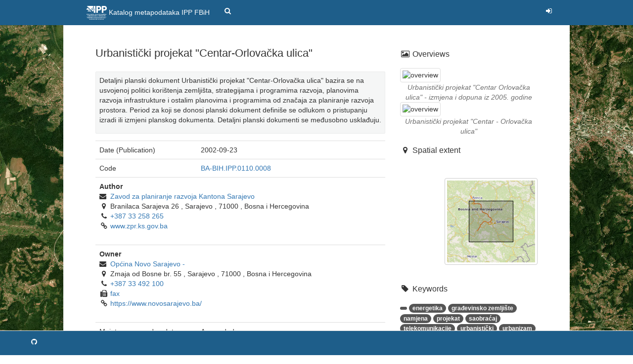

--- FILE ---
content_type: text/html;charset=UTF-8
request_url: https://metapodaci.ippfbih.gov.ba/srv/api/records/769add17-323e-4196-a478-c6deeb4cd751?language=all
body_size: 53630
content:
<html ng-app="gn_search_default" lang="" id="ng-app">
  <head>
    <title>Urbanistički projekat "Centar-Orlovačka ulica"</title>
    <meta charset="utf-8" />
    <meta name="viewport" content="initial-scale=1.0" />
    <meta name="apple-mobile-web-app-capable" content="yes" />
    <meta name="description" content="Detaljni planski dokument Urbanistički projekat &quot;Centar-Orlovačka ulica&quot; bazira se na usvojenoj politici korištenja zemljišta, strategijama i programima razvoja, planovima razvoja infrastrukture i ostalim planovima i programima od značaja za planiranje razvoja prostora. Period za koji se donosi planski dokument definiše se odlukom o pristupanju izradi ili izmjeni planskog dokumenta. Detaljni planski dokumenti se međusobno usklađuju." />
    <meta name="keywords" content="" />
    <meta property="og:title" content="Urbanistički projekat &quot;Centar-Orlovačka ulica&quot;" />
    <meta property="og:description" content="Detaljni planski dokument Urbanistički projekat &quot;Centar-Orlovačka ulica&quot; bazira se na usvojenoj politici korištenja zemljišta, strategijama i programima razvoja, planovima razvoja infrastrukture i ostalim planovima i programima od značaja za planiranje razvoja prostora. Period za koji se donosi planski dokument definiše se odlukom o pristupanju izradi ili izmjeni planskog dokumenta. Detaljni planski dokumenti se međusobno usklađuju." />
    <meta property="og:site_name" content="Katalog metapodataka IPP FBiH" />
    <meta property="og:image" content="https://metapodaci.zavodzpr-sa.ba/srv/api/records/769add17-323e-4196-a478-c6deeb4cd751/attachments/centar%20orlovacka%20izmjena.jpg" />
    <meta name="twitter:card" content="summary" />
    <meta name="twitter:image" content="https://metapodaci.zavodzpr-sa.ba/srv/api/records/769add17-323e-4196-a478-c6deeb4cd751/attachments/centar%20orlovacka%20izmjena.jpg" />
    <meta name="twitter:title" content="Urbanistički projekat &quot;Centar-Orlovačka ulica&quot;" />
    <meta name="twitter:description" content="Detaljni planski dokument Urbanistički projekat &quot;Centar-Orlovačka ulica&quot; bazira se na usvojenoj politici korištenja zemljišta, strategijama i programima razvoja, planovima razvoja infrastrukture i ostalim planovima i programima od značaja za planiranje razvoja prostora. Period za koji se donosi planski dokument definiše se odlukom o pristupanju izradi ili izmjeni planskog dokumenta. Detaljni planski dokumenti se međusobno usklađuju." />
    <meta name="twitter:site" content="Katalog metapodataka IPP FBiH" />
    <link rel="canonical" href="https://metapodaci.ippfbih.gov.ba/srv/api/records/769add17-323e-4196-a478-c6deeb4cd751" />
    <link rel="icon" sizes="16x16 32x32 48x48" type="image/png" href="https://metapodaci.ippfbih.gov.ba/srv/all/../../images/logos/favicon.png" />
    <link href="https://metapodaci.ippfbih.gov.ba/srv/eng/rss.search?sortBy=changeDate" rel="alternate" type="application/rss+xml" title="Urbanistički projekat &quot;Centar-Orlovačka ulica&quot;" />
    <link href="https://metapodaci.ippfbih.gov.ba/srv/eng/portal.opensearch" rel="search" type="application/opensearchdescription+xml" title="Urbanistički projekat &quot;Centar-Orlovačka ulica&quot;" />
    <link href="https://metapodaci.ippfbih.gov.ba/srv/all/../../static/gn_search_default.css?v=9aa8206712168da188d50b629f9dac1cf1663e04&amp;" rel="stylesheet" media="screen" />
    <link href="https://metapodaci.ippfbih.gov.ba/srv/all/../../static/gn_metadata_pdf.css?v=9aa8206712168da188d50b629f9dac1cf1663e04&amp;" rel="stylesheet" media="print" />
  </head>
  <body class="gn-nojs ">
    <div class="gn-full">
      <div class="navbar navbar-default gn-top-bar" role="navigation">
        <div class="container">
          <div class="navbar-header">
            <button type="button" class="navbar-toggle collapsed" data-toggle="collapse" data-target="#navbar" title="" aria-expanded="false" aria-controls="navbar">
              <span class="sr-only" />
              <span class="icon-bar" />
              <span class="icon-bar" />
              <span class="icon-bar" />
            </button>
          </div>
          <div id="navbar" class="navbar-collapse collapse">
            <ul class="nav navbar-nav" id="topbar-left">
              <li>
                <a href="https://metapodaci.ippfbih.gov.ba/srv/">
                  <img class="gn-logo" alt="" src="https://metapodaci.ippfbih.gov.ba/srv/all/../../images/logos/Katalog metapodataka IPP FBiH.png" />
                  Katalog metapodataka IPP FBiH
                </a>
              </li>
              <li>
                <a title="" href="https://metapodaci.ippfbih.gov.ba/srv/search" onclick="location.href=('https://metapodaci.ippfbih.gov.ba/srv//catalog.search#/search');return false;">
                  <i class="fa fa-fw fa-search hidden-sm"> </i>
                  <span />
                </a>
              </li>
              <li id="map-menu" class="hidden-nojs">
                <a title="" href="https://metapodaci.ippfbih.gov.ba/srv//catalog.search#/map">
                  <i class="fa fa-fw fa-globe hidden-sm"> </i>
                  <span />
                </a>
              </li>
            </ul>
            <ul class="nav navbar-nav navbar-right">
              <li>
                <a href="https://metapodaci.ippfbih.gov.ba/srv//catalog.signin" title="">
                  <i class="fa fa-sign-in fa-fw"> </i>
                </a>
              </li>
            </ul>
          </div>
        </div>
      </div>
      <div class="container" role="main">
        <div class="container-fluid gn-metadata-view gn-schema-iso19139">
          <article id="769add17-323e-4196-a478-c6deeb4cd751" class="gn-md-view gn-metadata-display">
            <div class="row">
              <div class="col-md-8">
                <header>
                  <h1>
                    <i class="fa gn-icon-dataset">
                      <!--icon-->
                    </i>
                    Urbanistički projekat "Centar-Orlovačka ulica"
                  </h1>
                  <div class="gn-multilingual-field">
                    <ul class="nav nav-pills">
                      <script src="https://metapodaci.ippfbih.gov.ba/srv/../catalog/js/GnLandingPageLib.js?v=9aa8206712168da188d50b629f9dac1cf1663e04">&amp;nbsp;</script>
                      <script type="text/javascript">window.onload = function() {
              document.getElementById('gn-default-lang-link').click();
            };</script>
                    </ul>
                  </div>
                  <div class="gn-abstract">
                    <p>Detaljni planski dokument Urbanistički projekat "Centar-Orlovačka ulica" bazira se na usvojenoj politici korištenja zemljišta, strategijama i programima razvoja, planovima razvoja infrastrukture i ostalim planovima i programima od značaja za planiranje razvoja prostora. Period za koji se donosi planski dokument definiše se odlukom o pristupanju izradi ili izmjeni planskog dokumenta. Detaljni planski dokumenti se međusobno usklađuju.</p>
                  </div>
                  <script type="application/ld+json">{
		"@context": "http://schema.org/",
    
      "@type": "schema:Dataset",
    
    
		"@id": "https://metapodaci.ippfbih.gov.ba/srv/api/records/769add17-323e-4196-a478-c6deeb4cd751",
		"includedInDataCatalog":[{"url":"https://metapodaci.ippfbih.gov.ba/srv/search#","name":""}],
    
    "inLanguage":"bos",
    
    "name": "Urbanistički projekat \"Centar-Orlovačka ulica\"",

    
    
      "alternateName": "",
    

    "dateCreated": [
    ],
    "dateModified": [
    ],
    "datePublished": [
    
      "2002-09-23"],
		"thumbnailUrl": [
    
    "https://metapodaci.zavodzpr-sa.ba/srv/api/records/769add17-323e-4196-a478-c6deeb4cd751/attachments/centar%20orlovacka%20izmjena.jpg",
    "https://metapodaci.zavodzpr-sa.ba/srv/api/records/769add17-323e-4196-a478-c6deeb4cd751/attachments/centar%20orlovacka.jpg"
    ],
		"description": "Detaljni planski dokument Urbanistički projekat \"Centar-Orlovačka ulica\" bazira se na usvojenoj politici korištenja zemljišta, strategijama i programima razvoja, planovima razvoja infrastrukture i ostalim planovima i programima od značaja za planiranje razvoja prostora. Period za koji se donosi planski dokument definiše se odlukom o pristupanju izradi ili izmjeni planskog dokumenta. Detaljni planski dokumenti se međusobno usklađuju.",

    
    

    

    
    "keywords":[
      "urbanistički","projekat","građevinsko zemljište","namjena","urbanizam","zelenilo","vodovod i kanalizacija","telekomunikacije","saobraćaj","energetika","","Lokalni","Korištenje zemljišta"
		],


    

    "author": [
   {
        
        
        "@id":"info@zpr.ks.gov.ba",
        "@type":"Organization"
        
          ,"name": "Zavod za planiranje razvoja Kantona Sarajevo"
          ,"email": "info@zpr.ks.gov.ba"
        
        ,"contactPoint": {
          "@type" : "PostalAddress"
          
            ,"addressCountry": "Bosna i Hercegovina"
            ,"addressLocality": "Sarajevo"
            ,"postalCode": "71000"
            ,"streetAddress": "Branilaca Sarajeva 26"
          }
        }
  ],
    "contributor": [],
    "creator": [],
    "provider" : [
   {
        
        
        "@id":"info@zpr.ks.gov.ba",
        "@type":"Organization"
        
          ,"name": "Zavod za planiranje razvoja Kantona Sarajevo"
          ,"email": "info@zpr.ks.gov.ba"
        
        ,"contactPoint": {
          "@type" : "PostalAddress"
          
            ,"addressCountry": "Bosna i Hercegovina"
            ,"addressLocality": "Sarajevo"
            ,"postalCode": "71000"
            ,"streetAddress": "Branilaca Sarajeva 26"
          }
        }
  ],
    "copyrightHolder": [
   {
        
        
        "@id":"novosarajevo@novosarajevo.ba",
        "@type":"Organization"
        
          ,"name": "Općina Novo Sarajevo"
          ,"email": "novosarajevo@novosarajevo.ba"
        
        ,"contactPoint": {
          "@type" : "PostalAddress"
          
            ,"addressCountry": "Bosna i Hercegovina"
            ,"addressLocality": "Sarajevo"
            ,"postalCode": "71000"
            ,"streetAddress": "Zmaja od Bosne br. 55"
          }
        }
  ],
    "user": [],
    "sourceOrganization": [],
    "publisher": []


    

    
    
    ,"distribution": [
      
        {
         "@type":"DataDownload",
         "contentUrl": "https://zpr.ks.gov.ba/sites/zpr.ks.gov.ba/files/up_centar-orlovacka.pdf",
         "encodingFormat":"WWW:LINK-1.0-http--link",
         "name": "Odluka o provođenju plana (Općina Novo Sarajevo, Sarajevo)",
         "description": 
        }
        ,
        {
         "@type":"DataDownload",
         "contentUrl": "https://zpr.ks.gov.ba/sites/zpr.ks.gov.ba/files/up_centar-orlovacka_ulica_0.pdf",
         "encodingFormat":"WWW:LINK-1.0-http--link",
         "name": "Odluka o izmjeni i dopuni 2005.",
         "description": 
        }
        
    ]
    
      ,"encodingFormat": [
      "PDF","dwg","wms"
      ]
    


    ,"spatialCoverage": [
    
      {"@type":"Place",
        "description": [
        
          ],
        "geo": [
          
              {"@type":"GeoShape",
              "box": "43.5751 17.8662 44.174 18.7548"
              }
        ]}]


    
      ,"temporalCoverage": ["2002-09-23/" ]
    
      ,"license":  [
            {
              "@type": "CreativeWork",
              "name": "Tekstualni i grafički dio plana u .pdf formatu nema ograničenja javnom pristupu."
            }
          ,
            {
              "@type": "CreativeWork",
              "name": "Vektorski podaci imaju ograničeno korištenje i izdaju se na zahtjev."
            }
           ]
    
    
    
	}</script>
                  <div gn-related="md" data-user="user" data-types="onlines">
                    <!--icon-->
                  </div>
                </header>
                <div>
                  <div class="tab-content">
                    <div id="gn-tab-default">
                      <h1 class="hidden">Simple</h1>
                      <div id="gn-view-d563794e3912" class="gn-tab-content">
                        <dl class="gn-date">
                          <dt>Date (Publication)</dt>
                          <dd>
                            <span data-gn-humanize-time="2002-09-23" data-format="DD MMM YYYY">
                              <!--gco:Date-->
                              2002-09-23
                            </span>
                          </dd>
                        </dl>
                        <dl>
                          <dt>Code</dt>
                          <dd>
                            <!--gmd:code-->
                            <a href="https://registri.ippfbih.gov.ba/registri_ipp/">BA-BIH.IPP.0110.0008</a>
                          </dd>
                        </dl>
                        <div class="gn-contact">
                          <strong>
                            <!--email-->
                            <span title="Party who authored the resource">Author</span>
                          </strong>
                          <address>
                            <i class="fa fa-fw fa-envelope"> </i>
                            <a href="mailto:info@zpr.ks.gov.ba">
                              <span>
                                <!--gmd:organisationName-->
                                Zavod za planiranje razvoja Kantona Sarajevo
                              </span>
                              <!--email-->
                            </a>
                            <br />
                            <div>
                              <i class="fa fa-fw fa-map-marker">
                                <!--address-->
                              </i>
                              <span>
                                <!--gmd:deliveryPoint-->
                                Branilaca Sarajeva 26
                              </span>
                              ,
                              <span>
                                <!--gmd:city-->
                                Sarajevo
                              </span>
                              ,
                              <span>
                                <!--gmd:postalCode-->
                                71000
                              </span>
                              ,
                              <span>
                                <!--gmd:country-->
                                Bosna i Hercegovina
                              </span>
                            </div>
                            <i class="fa fa-fw fa-phone">
                              <!--phone-->
                            </i>
                            <a href="tel:+38733258265">+387 33 258 265</a>
                            <br />
                            <i class="fa fa-fw fa-link">
                              <!--link-->
                            </i>
                            <a href="www.zpr.ks.gov.ba">www.zpr.ks.gov.ba</a>
                          </address>
                        </div>
                        <div class="gn-contact">
                          <strong>
                            <!--email-->
                            <span title="Party that owns the resource">Owner</span>
                          </strong>
                          <address>
                            <i class="fa fa-fw fa-envelope"> </i>
                            <a href="mailto:novosarajevo@novosarajevo.ba">
                              <span>
                                <!--gmd:organisationName-->
                                Općina Novo Sarajevo
                              </span>
                              -
                              <span>
                                <!--gmd:individualName-->
                              </span>
                              <!--email-->
                            </a>
                            <br />
                            <div>
                              <i class="fa fa-fw fa-map-marker">
                                <!--address-->
                              </i>
                              <span>
                                <!--gmd:deliveryPoint-->
                                Zmaja od Bosne br. 55
                              </span>
                              ,
                              <span>
                                <!--gmd:city-->
                                Sarajevo
                              </span>
                              ,
                              <span>
                                <!--gmd:postalCode-->
                                71000
                              </span>
                              ,
                              <span>
                                <!--gmd:country-->
                                Bosna i Hercegovina
                              </span>
                            </div>
                            <i class="fa fa-fw fa-phone">
                              <!--phone-->
                            </i>
                            <a href="tel:+38733492100">+387 33 492 100</a>
                            <br />
                            <i class="fa fa-fw fa-fax">
                              <!--fax-->
                            </i>
                            <a href="tel:fax">fax</a>
                            <br />
                            <i class="fa fa-fw fa-link">
                              <!--link-->
                            </i>
                            <a href="https://www.novosarajevo.ba/">https://www.novosarajevo.ba/</a>
                          </address>
                        </div>
                        <dl>
                          <dt>Maintenance and update frequency</dt>
                          <dd>
                            <!--gmd:maintenanceAndUpdateFrequency-->
                            <span title="Data is updated as deemed necessary">As needed</span>
                          </dd>
                        </dl>
                        <dl>
                          <dt>Maintenance note</dt>
                          <dd>
                            <!--gmd:maintenanceNote-->
                            <span>
                              <!--gmd:maintenanceNote-->
                              <p>Podaci se ažuriraju prema potrebi.</p>
                            </span>
                          </dd>
                        </dl>
                        <div class="gn-contact">
                          <strong>
                            <!--email-->
                            <span title="Party that owns the resource">Owner</span>
                          </strong>
                          <address>
                            <i class="fa fa-fw fa-envelope"> </i>
                            <a href="mailto:">
                              <span>
                                <!--gmd:organisationName-->
                                Naziv općine
                              </span>
                              -
                              <span>
                                <!--gmd:individualName-->
                              </span>
                              <!--email-->
                            </a>
                            <br />
                          </address>
                        </div>
                        <dl class="gn-keyword">
                          <dt>
                            <span title="Keyword identifies a particular subject or topic">Theme</span>
                          </dt>
                          <dd>
                            <div>
                              <ul>
                                <li>
                                  <span>
                                    <!--gmd:keyword-->
                                    <p>urbanistički</p>
                                  </span>
                                </li>
                                <li>
                                  <span>
                                    <!--gmd:keyword-->
                                    <p>projekat</p>
                                  </span>
                                </li>
                                <li>
                                  <span>
                                    <!--gmd:keyword-->
                                    <p>građevinsko zemljište</p>
                                  </span>
                                </li>
                                <li>
                                  <span>
                                    <!--gmd:keyword-->
                                    <p>namjena</p>
                                  </span>
                                </li>
                                <li>
                                  <span>
                                    <!--gmd:keyword-->
                                    <p>urbanizam</p>
                                  </span>
                                </li>
                                <li>
                                  <span>
                                    <!--gmd:keyword-->
                                    <p>zelenilo</p>
                                  </span>
                                </li>
                                <li>
                                  <span>
                                    <!--gmd:keyword-->
                                    <p>vodovod i kanalizacija</p>
                                  </span>
                                </li>
                                <li>
                                  <span>
                                    <!--gmd:keyword-->
                                    <p>telekomunikacije</p>
                                  </span>
                                </li>
                                <li>
                                  <span>
                                    <!--gmd:keyword-->
                                    <p>saobraćaj</p>
                                  </span>
                                </li>
                                <li>
                                  <span>
                                    <!--gmd:keyword-->
                                    <p>energetika</p>
                                  </span>
                                </li>
                                <li>
                                  <span>
                                    <!--gmd:keyword-->
                                  </span>
                                </li>
                              </ul>
                            </div>
                          </dd>
                        </dl>
                        <dl class="gn-keyword">
                          <dt>
                            <span>
                              <!--gmd:title-->
                              <p>Prostorni opseg</p>
                            </span>
                          </dt>
                          <dd>
                            <div>
                              <ul>
                                <li>
                                  <span>
                                    <!--gmd:keyword-->
                                    <p>Lokalni</p>
                                  </span>
                                </li>
                              </ul>
                            </div>
                          </dd>
                        </dl>
                        <dl class="gn-keyword">
                          <dt>
                            <a href="http://inspire.ec.europa.eu/theme">GEMET - INSPIRE themes, version 1.0</a>
                          </dt>
                          <dd>
                            <div>
                              <ul>
                                <li>
                                  <a href="http://inspire.ec.europa.eu/theme/lu">Korištenje zemljišta</a>
                                </li>
                              </ul>
                            </div>
                          </dd>
                        </dl>
                        <dl>
                          <dt>Access constraints</dt>
                          <dd>
                            <!--gmd:accessConstraints-->
                            <span title="Limitation not listed">Other restrictions</span>
                          </dd>
                        </dl>
                        <dl>
                          <dt>Other constraints</dt>
                          <dd>
                            <!--gmd:otherConstraints-->
                            Tekstualni i grafički dio plana u .pdf formatu nema ograničenja javnom pristupu.
                          </dd>
                        </dl>
                        <dl>
                          <dt>Use constraints</dt>
                          <dd>
                            <!--gmd:useConstraints-->
                            <span title="Limitation not listed">Other restrictions</span>
                          </dd>
                        </dl>
                        <dl>
                          <dt>Other constraints</dt>
                          <dd>
                            <!--gmd:otherConstraints-->
                            Vektorski podaci imaju ograničeno korištenje i izdaju se na zahtjev.
                          </dd>
                        </dl>
                        <dl>
                          <dt>Spatial representation type</dt>
                          <dd>
                            <!--gmd:spatialRepresentationType-->
                            <span title="Vector data is used to represent geographic data">Vector</span>
                          </dd>
                        </dl>
                        <dl>
                          <dt>Spatial representation type</dt>
                          <dd>
                            <!--gmd:spatialRepresentationType-->
                            <span title="Textual or tabular data is used to represent geographic data">Text, table</span>
                          </dd>
                        </dl>
                        <dl>
                          <dt>Denominator</dt>
                          <dd>
                            <!--gmd:denominator-->
                            1000
                          </dd>
                        </dl>
                        <dl>
                          <dt>Language</dt>
                          <dd>
                            <!--gmd:language-->
                            bos
                          </dd>
                        </dl>
                        <dl class="gn-date">
                          <dt>Topic category</dt>
                          <dd>
                            <ul>
                              <li>
                                <span title="Environmental resources, protection and conservation. Examples: environmental&#xA;        pollution, waste storage and treatment, environmental impact assessment, monitoring&#xA;        environmental risk, nature reserves, landscape&#xA;      ">Environment</span>
                              </li>
                              <li>
                                <span title="Legal land descriptions. Examples: political and administrative&#xA;        boundaries&#xA;      ">Boundaries</span>
                              </li>
                              <li>
                                <span title="Man-made construction. Examples: buildings, museums, churches, factories,&#xA;        housing, monuments, shops, towers&#xA;      ">Structure</span>
                              </li>
                              <li>
                                <span title="Characteristics of society and cultures. Examples: settlements, anthropology,&#xA;        archaeology, education, traditional beliefs, manners and customs, demographic data,&#xA;        recreational areas and activities, social impact assessments, crime and justice, census&#xA;        information&#xA;      ">Society</span>
                              </li>
                              <li>
                                <span title="Information used for appropriate actions for future use of the land. Examples:&#xA;        land use maps, zoning maps, cadastral surveys, land ownership&#xA;      ">Planning cadastre</span>
                              </li>
                              <li>
                                <span title="Processes and phenomena of the atmosphere. Examples: cloud cover, weather,&#xA;        climate, atmospheric conditions, climate change, precipitation&#xA;      ">Climatology, meteorology, atmosphere</span>
                              </li>
                            </ul>
                          </dd>
                        </dl>
                        <div class="thumbnail extent">
                          <div class="input-group coord coord-north">
                            <input type="text" class="form-control" aria-label="north" value="44.17" readonly="" />
                            <span class="input-group-addon">N</span>
                          </div>
                          <div class="input-group coord coord-south">
                            <input type="text" class="form-control" aria-label="south" value="43.58" readonly="" />
                            <span class="input-group-addon">S</span>
                          </div>
                          <div class="input-group coord coord-east">
                            <input type="text" class="form-control" aria-label="east" value="18.75" readonly="" />
                            <span class="input-group-addon">E</span>
                          </div>
                          <div class="input-group coord coord-west">
                            <input type="text" class="form-control" aria-label="west" value="17.87" readonly="" />
                            <span class="input-group-addon">W</span>
                          </div>
                          <img class="gn-img-extent" alt="thumbnail" src="https://metapodaci.ippfbih.gov.ba/srv/api/regions/geom.png?geomsrs=EPSG:4326&amp;geom=POLYGON((18.7548%2043.5751,18.7548%2044.174,17.8662%2044.174,17.8662%2043.5751,18.7548%2043.5751))" />
                        </div>
                        <br />
                        <br />
                        <dl>
                          <dt>Begin date</dt>
                          <dd>
                            <!--gml:beginPosition-->
                            2002-09-23
                          </dd>
                        </dl>
                        <!--icon-->
                      </div>
                      <div id="gn-view-d563794e3914" class="gn-tab-content">
                        <dl>
                          <dt>Unique resource identifier</dt>
                          <dd>
                            <!--gmd:code-->
                            <a href="http://www.opengis.net/def/crs/EPSG/0/31276">EPSG:31276</a>
                          </dd>
                        </dl>
                        <!--icon-->
                      </div>
                      <div id="gn-view-d563794e3916" class="gn-tab-content">
                        <!--icon-->
                      </div>
                      <div id="gn-view-d563794e3918" class="gn-tab-content">
                        <dl class="gn-format">
                          <dt>Distribution format</dt>
                          <dd>
                            <ul>
                              <li>
                                <span>
                                  <!--gmd:name-->
                                  PDF
                                </span>
                                (
                                <span>
                                  <!--gmd:version-->
                                </span>
                                )
                                <p>
                                  <!--gmd:distributionFormat-->
                                </p>
                              </li>
                              <li>
                                <span>
                                  <!--gmd:name-->
                                  dwg
                                </span>
                                (
                                <span>
                                  <!--gmd:version-->
                                </span>
                                )
                                <p>
                                  <!--gmd:distributionFormat-->
                                </p>
                              </li>
                              <li>
                                <span>
                                  <!--gmd:name-->
                                  wms
                                </span>
                                (
                                <span>
                                  <!--gmd:version-->
                                </span>
                                )
                                <p>
                                  <!--gmd:distributionFormat-->
                                </p>
                              </li>
                            </ul>
                          </dd>
                        </dl>
                        <dl class="gn-link">
                          <dt>OnLine resource</dt>
                          <dd>
                            <a href="https://zpr.ks.gov.ba/sites/zpr.ks.gov.ba/files/up_centar-orlovacka.pdf" title="Odluka o provođenju plana (Općina Novo Sarajevo, Sarajevo)">
                              <span>
                                <!--gmd:onLine-->
                                Odluka o provođenju plana (Općina Novo Sarajevo, Sarajevo)
                              </span>
                            </a>
                            (
                            <span>
                              <!--gmd:onLine-->
                              <span>
                                <!--gmd:protocol-->
                                WWW:LINK-1.0-http--link
                              </span>
                            </span>
                            )
                          </dd>
                        </dl>
                        <dl class="gn-link">
                          <dt>OnLine resource</dt>
                          <dd>
                            <a href="https://zpr.ks.gov.ba/sites/zpr.ks.gov.ba/files/up_centar-orlovacka_ulica_0.pdf" title="Odluka o izmjeni i dopuni 2005.">
                              <span>
                                <!--gmd:onLine-->
                                Odluka o izmjeni i dopuni 2005.
                              </span>
                            </a>
                            (
                            <span>
                              <!--gmd:onLine-->
                              <span>
                                <!--gmd:protocol-->
                                WWW:LINK-1.0-http--link
                              </span>
                            </span>
                            )
                          </dd>
                        </dl>
                        <!--icon-->
                      </div>
                      <div id="gn-view-d563794e3920" class="gn-tab-content">
                        <dl>
                          <dt>Hierarchy level</dt>
                          <dd>
                            <!--gmd:level-->
                            <span title="Information applies to the dataset">Dataset</span>
                          </dd>
                        </dl>
                        <div class="entry name">
                          <h2>Vertical extent</h2>
                          <div class="target">
                            <!--gmd:EX_VerticalExtent-->
                          </div>
                        </div>
                        <div class="entry name">
                          <h2>Conformance result</h2>
                          <div class="target">
                            <!--gmd:DQ_ConformanceResult-->
                            <dl class="gn-date">
                              <dt>Date (Publication)</dt>
                              <dd>
                                <span data-gn-humanize-time="2010-08-12" data-format="DD MMM YYYY">
                                  <!--gco:Date-->
                                  2010-08-12
                                </span>
                              </dd>
                            </dl>
                            <dl>
                              <dt>Explanation</dt>
                              <dd>
                                <!--gmd:explanation-->
                                <span>
                                  <!--gmd:explanation-->
                                  <p>Ovaj skup podataka je u skladu s INSPIRE provedbenim pravilima za interoperabilnost skupova prostornih podataka i usluga. *Ukoliko nije, checkbox treba biti prazan*</p>
                                </span>
                              </dd>
                            </dl>
                            <dl>
                              <dt>Pass</dt>
                              <dd>
                                <!--gmd:pass-->
                                No
                              </dd>
                            </dl>
                          </div>
                        </div>
                        <dl>
                          <dt>Statement</dt>
                          <dd>
                            <!--gmd:statement-->
                            <span>
                              <!--gmd:statement-->
                              <p>- Zakon o prostornom planiranju i korištenju zemljišta na nivou Federacije Bosne i Hercegovine (“Službene novine Federacije BiH”, broj 2/06, 72/07, 32/08, 4/10, 13/10, 45/10, 85/21 i 92/21)</p>
                              <p>- Zakon o prostornom uređenju („Službene novine Kantona Sarajevo“, broj 24/17)</p>
                              <p>- Uredba o jedinstvenoj metodologiji za izradu dokumenata prostornog uređenja („Službene novine Federacije BiH“, broj 63/04, 50/07)</p>
                              <p>- Zakon o autocesti na koridoru Vc (“Službene novine Federacije BiH”, broj 8/13)</p>
                              <p>- Zakon o cestama FBiH („Službene novine FBiH“, broj 12/10, 16/10 i 66/13)</p>
                              <p>- Zakon o zaštiti okoliša („Službene novine FBiH“, broj 33/03)</p>
                              <p>- Zakon o vodama („Službene novine FBiH“, broj 70/06)</p>
                              <p>- Zakon o građevinskom zemljištu („Službene novine FBiH“, broj 25/03)</p>
                            </span>
                          </dd>
                        </dl>
                        <!--icon-->
                      </div>
                      <div id="gn-view-d563794e3923" class="gn-tab-content">
                        <!--icon-->
                      </div>
                      <div id="gn-section-d563794e3925" class="gn-tab-content">
                        <dl>
                          <dt>File identifier</dt>
                          <dd>
                            769add17-323e-4196-a478-c6deeb4cd751
                            <a class="btn btn-default" href="https://metapodaci.ippfbih.gov.ba/srv/api/records/769add17-323e-4196-a478-c6deeb4cd751/formatters/xml">
                              <i class="fa fa-file-code-o">
                                <!--file-->
                              </i>
                              <span>XML</span>
                            </a>
                          </dd>
                        </dl>
                        <dl>
                          <dt>Metadata language</dt>
                          <dd>
                            <!--gmd:language-->
                            bos
                          </dd>
                        </dl>
                        <dl>
                          <dt>Character set</dt>
                          <dd>
                            <!--gmd:characterSet-->
                            <span title="8-bit variable size UCS Transfer Format, based on ISO/IEC 10646">UTF8</span>
                          </dd>
                        </dl>
                        <dl>
                          <dt>Hierarchy level</dt>
                          <dd>
                            <!--gmd:hierarchyLevel-->
                            <span title="Information applies to the dataset">Dataset</span>
                          </dd>
                        </dl>
                        <dl>
                          <dt>Date stamp</dt>
                          <dd>
                            <!--gmd:dateStamp-->
                            <span data-gn-humanize-time="2024-05-31T10:28:44">
                              <!--gco:DateTime-->
                              2024-05-31T10:28:44
                            </span>
                          </dd>
                        </dl>
                        <div class="gn-contact">
                          <strong>
                            <!--email-->
                            <span title="Party who authored the resource">Author</span>
                          </strong>
                          <address>
                            <i class="fa fa-fw fa-envelope"> </i>
                            <a href="mailto:info@zpr.ks.gov.ba">
                              <span>
                                <!--gmd:organisationName-->
                                Zavod za planiranje razvoja Kantona Sarajevo
                              </span>
                              -
                              <span>
                                <!--gmd:individualName-->
                              </span>
                              <!--email-->
                            </a>
                            <br />
                            <div>
                              <i class="fa fa-fw fa-map-marker">
                                <!--address-->
                              </i>
                              <span>
                                <!--gmd:deliveryPoint-->
                                Branilaca Sarajeva 26
                              </span>
                              ,
                              <span>
                                <!--gmd:city-->
                                Sarajevo
                              </span>
                              ,
                              <span>
                                <!--gmd:postalCode-->
                                71000
                              </span>
                              ,
                              <span>
                                <!--gmd:country-->
                                Bosna i Hercegovina
                              </span>
                            </div>
                            <i class="fa fa-fw fa-phone">
                              <!--phone-->
                            </i>
                            <a href="tel:+38733258256">+387 33 258 256</a>
                            <br />
                            <i class="fa fa-fw fa-link">
                              <!--link-->
                            </i>
                            <a href="https://zpr.ks.gov.ba/">https://zpr.ks.gov.ba/</a>
                          </address>
                        </div>
                         
                      </div>
                       
                    </div>
                  </div>
                </div>
              </div>
              <div class="gn-md-side gn-md-side-advanced col-md-4">
                <section class="gn-md-side-overview">
                  <h2>
                    <i class="fa fa-fw fa-image">
                      <!--image-->
                    </i>
                    <span>
                      <!--gmd:MD_Metadata-->
                      Overviews
                    </span>
                  </h2>
                  <img data-gn-img-modal="md" class="gn-img-thumbnail" alt="overview" src="https://metapodaci.zavodzpr-sa.ba/srv/api/records/769add17-323e-4196-a478-c6deeb4cd751/attachments/centar%20orlovacka%20izmjena.jpg" />
                  <div class="gn-img-thumbnail-caption">Urbanistički projekat "Centar Orlovačka ulica" - izmjena i dopuna iz 2005. godine</div>
                  <img data-gn-img-modal="md" class="gn-img-thumbnail" alt="overview" src="https://metapodaci.zavodzpr-sa.ba/srv/api/records/769add17-323e-4196-a478-c6deeb4cd751/attachments/centar%20orlovacka.jpg" />
                  <div class="gn-img-thumbnail-caption">Urbanistički projekat "Centar - Orlovačka ulica"</div>
                </section>
                <section class="gn-md-side-extent">
                  <h2>
                    <i class="fa fa-fw fa-map-marker">
                      <!--image-->
                    </i>
                    <span>
                      <!--gmd:MD_Metadata-->
                      Spatial extent
                    </span>
                  </h2>
                  <div class="thumbnail extent">
                    <div class="input-group coord coord-north">
                      <input type="text" class="form-control" aria-label="north" value="44.17" readonly="" />
                      <span class="input-group-addon">N</span>
                    </div>
                    <div class="input-group coord coord-south">
                      <input type="text" class="form-control" aria-label="south" value="43.58" readonly="" />
                      <span class="input-group-addon">S</span>
                    </div>
                    <div class="input-group coord coord-east">
                      <input type="text" class="form-control" aria-label="east" value="18.75" readonly="" />
                      <span class="input-group-addon">E</span>
                    </div>
                    <div class="input-group coord coord-west">
                      <input type="text" class="form-control" aria-label="west" value="17.87" readonly="" />
                      <span class="input-group-addon">W</span>
                    </div>
                    <img class="gn-img-extent" alt="thumbnail" src="https://metapodaci.ippfbih.gov.ba/srv/api/regions/geom.png?geomsrs=EPSG:4326&amp;geom=POLYGON((18.7548%2043.5751,18.7548%2044.174,17.8662%2044.174,17.8662%2043.5751,18.7548%2043.5751))" />
                  </div>
                  <br />
                  <br />
                </section>
                <section class="gn-md-side-social">
                  <h2>
                    <i class="fa fa-fw fa-tag">
                      <!--image-->
                    </i>
                    <span>
                      <!--gmd:MD_Metadata-->
                      Keywords
                    </span>
                  </h2>
                  <a href="#/search?keyword=">
                    <span class="badge">
                      <tag thesaurus="" />
                    </span>
                  </a>
                  <a href="#/search?keyword=energetika">
                    <span class="badge">
                      <tag thesaurus="">energetika</tag>
                    </span>
                  </a>
                  <a href="#/search?keyword=građevinsko zemljište">
                    <span class="badge">
                      <tag thesaurus="">građevinsko zemljište</tag>
                    </span>
                  </a>
                  <a href="#/search?keyword=namjena">
                    <span class="badge">
                      <tag thesaurus="">namjena</tag>
                    </span>
                  </a>
                  <a href="#/search?keyword=projekat">
                    <span class="badge">
                      <tag thesaurus="">projekat</tag>
                    </span>
                  </a>
                  <a href="#/search?keyword=saobraćaj">
                    <span class="badge">
                      <tag thesaurus="">saobraćaj</tag>
                    </span>
                  </a>
                  <a href="#/search?keyword=telekomunikacije">
                    <span class="badge">
                      <tag thesaurus="">telekomunikacije</tag>
                    </span>
                  </a>
                  <a href="#/search?keyword=urbanistički">
                    <span class="badge">
                      <tag thesaurus="">urbanistički</tag>
                    </span>
                  </a>
                  <a href="#/search?keyword=urbanizam">
                    <span class="badge">
                      <tag thesaurus="">urbanizam</tag>
                    </span>
                  </a>
                  <a href="#/search?keyword=vodovod i kanalizacija">
                    <span class="badge">
                      <tag thesaurus="">vodovod i kanalizacija</tag>
                    </span>
                  </a>
                  <a href="#/search?keyword=zelenilo">
                    <span class="badge">
                      <tag thesaurus="">zelenilo</tag>
                    </span>
                  </a>
                  <hr />
                  GEMET - INSPIRE themes, version 1.0
                  <br />
                  <a href="#/search?keyword=Korištenje zemljišta">
                    <span class="badge">
                      <tag thesaurus="GEMET - INSPIRE themes, version 1.0">Korištenje zemljišta</tag>
                    </span>
                  </a>
                </section>
                <br />
                <section class="gn-md-side-providedby">
                  <h2>
                    <i class="fa fa-fw fa-cog">
                      <!--icon-->
                    </i>
                    <span>Provided by</span>
                  </h2>
                  <img class="gn-source-logo" alt="logo" src="https://metapodaci.ippfbih.gov.ba/srv/../images/logos/4cb1fa75-955d-4fcc-8513-e02fc0a29310.png" />
                </section>
                <section class="gn-md-side-access">
                  <a class="btn btn-block btn-primary" href="https://metapodaci.ippfbih.gov.ba/srv/all/catalog.search#/metadata/769add17-323e-4196-a478-c6deeb4cd751">
                    <i class="fa fa-fw fa-link">
                      <!--icon-->
                    </i>
                    Access to the portal
                  </a>
                  <div class="hidden-xs hidden-sm">Read here the full details and access to the data.</div>
                </section>
                <section class="gn-md-side-associated">
                  <h2>
                    <i class="fa fa-fw fa-link">
                      <!--icon-->
                    </i>
                    <span>Associated resources</span>
                  </h2>
                  <div gn-related="md" data-user="user" data-types="parent|children|services|datasets|hassources|sources|fcats|siblings|associated">Not available</div>
                </section>
              </div>
            </div>
            <footer>
              <!--Not yet-->
            </footer>
          </article>
          <br />
          <br />
        </div>
      </div>
      <div class="navbar navbar-default gn-bottom-bar" role="navigation">
        <ul class="nav navbar-nav">
          <li class="gn-footer-text" />
          <li>
            <a href="http://geonetwork-opensource.org/">
              <i class="fa fa-fw"> </i>
              <span />
            </a>
          </li>
          <li class="hidden-sm">
            <a href="https://github.com/geonetwork/core-geonetwork">
              <i class="fa fa-github"> </i>
              <span />
            </a>
          </li>
          <li>
            <a href="https://metapodaci.ippfbih.gov.ba/srv/all/../../doc/api" title=""> </a>
          </li>
        </ul>
      </div>
    </div>
  </body>
</html>

--- FILE ---
content_type: text/javascript
request_url: https://metapodaci.ippfbih.gov.ba/catalog/js/GnLandingPageLib.js?v=9aa8206712168da188d50b629f9dac1cf1663e04
body_size: 2687
content:
/*
 * Copyright (C) 2001-2016 Food and Agriculture Organization of the
 * United Nations (FAO-UN), United Nations World Food Programme (WFP)
 * and United Nations Environment Programme (UNEP)
 *
 * This program is free software; you can redistribute it and/or modify
 * it under the terms of the GNU General Public License as published by
 * the Free Software Foundation; either version 2 of the License, or (at
 * your option) any later version.
 *
 * This program is distributed in the hope that it will be useful, but
 * WITHOUT ANY WARRANTY; without even the implied warranty of
 * MERCHANTABILITY or FITNESS FOR A PARTICULAR PURPOSE. See the GNU
 * General Public License for more details.
 *
 * You should have received a copy of the GNU General Public License
 * along with this program; if not, write to the Free Software
 * Foundation, Inc., 51 Franklin St, Fifth Floor, Boston, MA 02110-1301, USA
 *
 * Contact: Jeroen Ticheler - FAO - Viale delle Terme di Caracalla 2,
 * Rome - Italy. email: geonetwork@osgeo.org
 */
(function () {
  gnLandingPage = {};
  gnLandingPage.displayLanguage = function (lang, target) {
    target.parentElement.parentElement.querySelectorAll('li').forEach(
      function (li) {
        li.classList.remove('active');
      });
    target.parentElement.classList.add('active');

    var displayAll = lang === '';
    document.querySelectorAll('div[xml\\:lang]').forEach(
      function (div) {
        if (displayAll) {
          div.classList.remove('hidden');
        } else {
          var isFirst = false;
          if (div.previousElementSibling == null) {
            isFirst = true;
          } else {
            if (div.previousElementSibling.getAttribute('xml:lang') === null) {
              isFirst = true;
            }
          }

          if (isFirst) {
            var translationAvailable = false;
            div.parentElement.querySelectorAll('div[xml\\:lang]').forEach(
              function (child) {
                // Last element is default lang.
                var isLast = true;
                if (child.nextElementSibling != null && child.nextElementSibling.getAttribute('xml:lang') !== null) {
                  isLast = false;
                }

                if (child.getAttribute('xml:lang') === lang) {
                  child.classList.remove('hidden');
                  translationAvailable = true;
                } else if (isLast) {
                  child.classList.add('hidden');
                  if (!translationAvailable) {
                    div.classList.remove('hidden')
                  }
                } else {
                  child.classList.add('hidden');
                }
              });
          }
        }
      });
  };
})();
